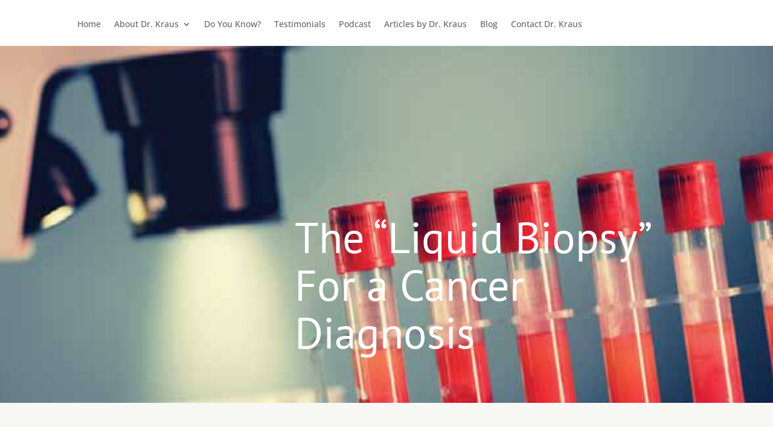

--- FILE ---
content_type: text/css
request_url: https://terrykrausmd.com/wp-content/et-cache/global/et-divi-customizer-global.min.css?ver=1768765000
body_size: 1974
content:
#et_search_icon:hover,.mobile_menu_bar:before,.mobile_menu_bar:after,.et_toggle_slide_menu:after,.et-social-icon a:hover,.et_pb_sum,.et_pb_pricing li a,.et_pb_pricing_table_button,.et_overlay:before,.entry-summary p.price ins,.et_pb_member_social_links a:hover,.et_pb_widget li a:hover,.et_pb_filterable_portfolio .et_pb_portfolio_filters li a.active,.et_pb_filterable_portfolio .et_pb_portofolio_pagination ul li a.active,.et_pb_gallery .et_pb_gallery_pagination ul li a.active,.wp-pagenavi span.current,.wp-pagenavi a:hover,.nav-single a,.tagged_as a,.posted_in a{color:#01a4af}.et_pb_contact_submit,.et_password_protected_form .et_submit_button,.et_pb_bg_layout_light .et_pb_newsletter_button,.comment-reply-link,.form-submit .et_pb_button,.et_pb_bg_layout_light .et_pb_promo_button,.et_pb_bg_layout_light .et_pb_more_button,.et_pb_contact p input[type="checkbox"]:checked+label i:before,.et_pb_bg_layout_light.et_pb_module.et_pb_button{color:#01a4af}.footer-widget h4{color:#01a4af}.et-search-form,.nav li ul,.et_mobile_menu,.footer-widget li:before,.et_pb_pricing li:before,blockquote{border-color:#01a4af}.et_pb_counter_amount,.et_pb_featured_table .et_pb_pricing_heading,.et_quote_content,.et_link_content,.et_audio_content,.et_pb_post_slider.et_pb_bg_layout_dark,.et_slide_in_menu_container,.et_pb_contact p input[type="radio"]:checked+label i:before{background-color:#01a4af}a{color:#01a4af}.et_secondary_nav_enabled #page-container #top-header{background-color:#01a4af!important}#et-secondary-nav li ul{background-color:#01a4af}.et_header_style_centered .mobile_nav .select_page,.et_header_style_split .mobile_nav .select_page,.et_nav_text_color_light #top-menu>li>a,.et_nav_text_color_dark #top-menu>li>a,#top-menu a,.et_mobile_menu li a,.et_nav_text_color_light .et_mobile_menu li a,.et_nav_text_color_dark .et_mobile_menu li a,#et_search_icon:before,.et_search_form_container input,span.et_close_search_field:after,#et-top-navigation .et-cart-info{color:#141414}.et_search_form_container input::-moz-placeholder{color:#141414}.et_search_form_container input::-webkit-input-placeholder{color:#141414}.et_search_form_container input:-ms-input-placeholder{color:#141414}#top-menu li a{font-size:15px}body.et_vertical_nav .container.et_search_form_container .et-search-form input{font-size:15px!important}#top-menu li a,.et_search_form_container input{font-weight:normal;font-style:normal;text-transform:uppercase;text-decoration:none;letter-spacing:1px}.et_search_form_container input::-moz-placeholder{font-weight:normal;font-style:normal;text-transform:uppercase;text-decoration:none;letter-spacing:1px}.et_search_form_container input::-webkit-input-placeholder{font-weight:normal;font-style:normal;text-transform:uppercase;text-decoration:none;letter-spacing:1px}.et_search_form_container input:-ms-input-placeholder{font-weight:normal;font-style:normal;text-transform:uppercase;text-decoration:none;letter-spacing:1px}#top-menu li.current-menu-ancestor>a,#top-menu li.current-menu-item>a,#top-menu li.current_page_item>a{color:#01a4af}#main-footer{background-color:#00353f}#footer-widgets .footer-widget a,#footer-widgets .footer-widget li a,#footer-widgets .footer-widget li a:hover{color:#01a4af}#main-footer .footer-widget h4,#main-footer .widget_block h1,#main-footer .widget_block h2,#main-footer .widget_block h3,#main-footer .widget_block h4,#main-footer .widget_block h5,#main-footer .widget_block h6{color:#c1c1c1}.footer-widget li:before{border-color:#01a4af}.footer-widget,.footer-widget li,.footer-widget li a,#footer-info{font-size:13px}#footer-widgets .footer-widget li:before{top:8.05px}.et-fixed-header#main-header{box-shadow:none!important}body .et_pb_button{border-color:#01a4af}body.et_pb_button_helper_class .et_pb_button,body.et_pb_button_helper_class .et_pb_module.et_pb_button{}@media only screen and (min-width:981px){.et_header_style_left #et-top-navigation,.et_header_style_split #et-top-navigation{padding:30px 0 0 0}.et_header_style_left #et-top-navigation nav>ul>li>a,.et_header_style_split #et-top-navigation nav>ul>li>a{padding-bottom:30px}.et_header_style_split .centered-inline-logo-wrap{width:60px;margin:-60px 0}.et_header_style_split .centered-inline-logo-wrap #logo{max-height:60px}.et_pb_svg_logo.et_header_style_split .centered-inline-logo-wrap #logo{height:60px}.et_header_style_centered #top-menu>li>a{padding-bottom:11px}.et_header_style_slide #et-top-navigation,.et_header_style_fullscreen #et-top-navigation{padding:21px 0 21px 0!important}.et_header_style_centered #main-header .logo_container{height:60px}#logo{max-height:30%}.et_pb_svg_logo #logo{height:30%}.et_header_style_centered.et_hide_primary_logo #main-header:not(.et-fixed-header) .logo_container,.et_header_style_centered.et_hide_fixed_logo #main-header.et-fixed-header .logo_container{height:10.8px}.et_fixed_nav #page-container .et-fixed-header#top-header{background-color:#01a4af!important}.et_fixed_nav #page-container .et-fixed-header#top-header #et-secondary-nav li ul{background-color:#01a4af}.et-fixed-header#main-header,.et-fixed-header#main-header .nav li ul,.et-fixed-header .et-search-form{background-color:rgba(255,255,255,0.87)}.et-fixed-header #top-menu a,.et-fixed-header #et_search_icon:before,.et-fixed-header #et_top_search .et-search-form input,.et-fixed-header .et_search_form_container input,.et-fixed-header .et_close_search_field:after,.et-fixed-header #et-top-navigation .et-cart-info{color:#141414!important}.et-fixed-header .et_search_form_container input::-moz-placeholder{color:#141414!important}.et-fixed-header .et_search_form_container input::-webkit-input-placeholder{color:#141414!important}.et-fixed-header .et_search_form_container input:-ms-input-placeholder{color:#141414!important}.et-fixed-header #top-menu li.current-menu-ancestor>a,.et-fixed-header #top-menu li.current-menu-item>a,.et-fixed-header #top-menu li.current_page_item>a{color:#01a4af!important}}@media only screen and (min-width:1350px){.et_pb_row{padding:27px 0}.et_pb_section{padding:54px 0}.single.et_pb_pagebuilder_layout.et_full_width_page .et_post_meta_wrapper{padding-top:81px}.et_pb_fullwidth_section{padding:0}}.bottom-animated.et-animated{opacity:1;-webkit-animation:fadeBottom .8s 1 cubic-bezier(0.43,0,.53,.94);-moz-animation:fadeBottom .8s 1 cubic-bezier(0.43,0,.53,.94);-o-animation:fadeBottom .8s 1 cubic-bezier(0.43,0,.53,.94);animation:fadeBottom .8s 1 cubic-bezier(0.43,0,.53,.94)}@media only screen and (max-width:1023px){.cta_custom{top:5px!important;position:relative}}@media only screen and (min-width:1024px){.cta_custom{top:35px!important;position:relative}}@media only screen and (min-width:1600px){.cta_custom.et_pb_promo{padding-top:18%!important}}.social_media_custom_1.et_pb_social_media_follow{right:75%!important}.social_media_custom_2.et_pb_social_media_follow{right:50%!important}.social_media_custom_3.et_pb_social_media_follow{right:25%!important}.social_media_custom_4.et_pb_social_media_follow{right:0!important}.social_media_custom_1,.social_media_custom_2,.social_media_custom_3,.social_media_custom_4{margin-bottom:0px!important;background-color:#01d6c4;.tabs_custom .et_pb_pricing_content_top{border-bottom:none}.tabs_custom .et_pb_pricing_table{padding-bottom:0px;-webkit-transition:background 0.3s;border:none;border-radius:10px;-webkit-box-shadow:0px 5px 10px 0px rgba(122,125,255,0.35);-moz-box-shadow:0px 5px 10px 0px rgba(122,125,255,0.35);box-shadow:0px 5px 10px 0px rgba(122,125,255,0.35);transition:.3s}.tabs_custom .et_pb_pricing_table:hover{-webkit-box-shadow:0px 5px 17px 8px rgba(122,125,255,0.55);-moz-box-shadow:0px 5px 17px 8px rgba(122,125,255,0.55);box-shadow:0px 5px 17px 8px rgba(122,125,255,0.55);-webkit-transform:translateY(-8px);transform:translateY(-8px)}.tabs_custom h2.et_pb_pricing_title{background:#7A7DFF;border:5px solid #fff;border-radius:30px;font-weight:600;margin:-35px auto 10px auto;padding:5px 0px;width:140px;-webkit-box-shadow:0px 5px 10px 3px rgba(122,125,255,0.75);-moz-box-shadow:0px 5px 10px 3px rgba(122,125,255,0.75);box-shadow:0px 5px 10px 3px rgba(122,125,255,0.75)}.tabs_custom .et_pb_pricing_heading{margin-bottom:0px;border-radius:10px 10px 0 0}#page-container .tabs_custom.et_pb_pricing .et_pb_pricing_table .et_pb_button{min-width:70%;font-weight:600;line-height:2.4em;top:27px;border:5px solid #fff;-webkit-box-shadow:0px 5px 10px 0px rgba(122,125,255,0.35);-moz-box-shadow:0px 5px 10px 0px rgba(122,125,255,0.35);box-shadow:0px 5px 10px 0px rgba(122,125,255,0.35)}.et_pb_pricing_table .et_pb_sum{border-bottom:4px solid;padding-bottom:2%}@media only screen and (min-width:981px){.et_pb_column_4_4 .tabs_custom.et_pb_pricing .et_pb_pricing_table{width:27%}.tabs_custom .et_pb_pricing_table{margin:3%}}@media only screen and (max-width:767px){.tabs_custom_column .et_pb_column .et_pb_pricing_table{margin:0 0 100px!important}}.table_princing_image .et_pb_pricing_heading{display:none!important}.table_princing_image .et_pb_pricing_table .et_pb_pricing_content_top{border-bottom:1px solid #bebebe;padding:90px 0;background-image:url("http://creativechildthemes.com/creative-tutorial/wp-content/uploads/sites/16/2016/06/speed-up-service.png");background-repeat:no-repeat;background-size:cover;background-position:center center;border-radius:6px 6px 0 0}.table_princing_image .et_pb_pricing_table_1 .et_pb_pricing_content_top{padding:90px 0;border-bottom:1px solid #bebebe;background-image:url("http://creativechildthemes.com/creative-tutorial/wp-content/uploads/sites/16/2016/05/image-1.jpg");background-repeat:no-repeat;background-size:cover;background-position:center center;border-radius:6px 6px 0 0}.table_princing_image .et_pb_pricing_table_2 .et_pb_pricing_content_top{padding:90px 0;border-bottom:1px solid #bebebe;background-image:url("http://creativechildthemes.com/creative-tutorial/wp-content/uploads/sites/16/2016/06/bg-new.jpg");background-repeat:no-repeat;background-size:cover;background-position:center center;border-radius:6px 6px 0 0}.table_princing_image span.pricing_text{position:relative;margin:3% auto;display:block;font-size:3.5em;line-height:1em;font-weight:300;color:#85FE51}.table_princing_image span.title_text{font-size:1.5em;font-weight:500;position:relative;margin:0 auto 2% auto;display:block;color:#666;border-top:1px solid #ddd;border-bottom:1px solid #ddd;padding:18px 0}.table_princing_image .et_pb_pricing_table{-moz-box-shadow:0px 2px 16px 0px rgba(170,170,170,0.3);-webkit-box-shadow:0px 2px 16px 0px rgba(170,170,170,0.3);border:none;box-shadow:0px 2px 16px 0px rgba(170,170,170,0.1);-webkit-transition:background 0.3s;border-radius:10px;transition:background 0.35s;-webkit-transition-duration:0.3s;transition-duration:0.35s;-webkit-transition-property:transform;transition-property:transform;-webkit-transition-timing-function:ease-out;transition-timing-function:ease-out}.table_princing_image .et_pb_pricing_table:hover{background-color:rgba(250,250,250,0.5);box-shadow:0px 2px 16px 0px rgba(170,170,170,0.3);transform:scale(1.05);border-top:5px solid #85fe51}#page-container .table_princing_image.et_pb_pricing .et_pb_pricing_table .et_pb_button{font-weight:600;line-height:2.7em;margin:15px auto;width:80%}.princing_small .et_pb_pricing_heading{display:none}.princing_small .et_pb_pricing_content_top{border-bottom:none}.princing_small .et_pb_pricing_table{padding:20px 0;border:none;border-radius:10px;-webkit-box-shadow:0px 2px 10px 2px rgba(55,55,55,0.05);transition:.3s}.princing_small .et_pb_pricing_table:hover{-webkit-box-shadow:0px 5px 30px 7px rgba(55,55,55,0.15);-moz-box-shadow:0px 5px 30px 7px rgba(55,55,55,0.15);box-shadow:0px 5px 30px 7px rgba(55,55,55,0.15);-webkit-transform:translateY(-8px);transform:translateY(-8px)}#page-container .princing_small.et_pb_pricing .et_pb_pricing_table .et_pb_button{font-weight:600;line-height:2.5em;margin:15px;min-width:65%}span.text_title_options{font-size:1.5em;font-weight:700;position:relative;margin:0 auto;display:block;color:#333;padding:10px 0}.entry-meta{display:none}